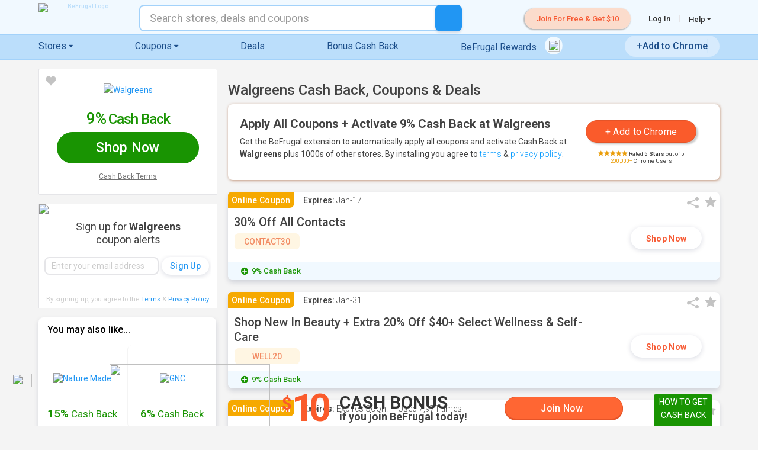

--- FILE ---
content_type: text/javascript
request_url: https://www.befrugal.com/lib/jquery-ui/dist/jquery-ui.min.js?v=HodlAeayxpCtIDRZBxdQj2hNpaubTk27Waef8KLOEpc
body_size: 33031
content:
/*! jQuery UI - v1.13.2 - 2023-01-17
* http://jqueryui.com
* Includes: widget.js, position.js, focusable.js, keycode.js, tabbable.js, unique-id.js, widgets/autocomplete.js, widgets/datepicker.js, widgets/menu.js
* Copyright jQuery Foundation and other contributors; Licensed MIT */

!function (e) { "use strict"; "function" == typeof define && define.amd ? define(["jquery"], e) : e(jQuery) }(function (G) { "use strict"; G.ui = G.ui || {}; G.ui.version = "1.13.2"; var a, i = 0, r = Array.prototype.hasOwnProperty, o = Array.prototype.slice; G.cleanData = (a = G.cleanData, function (e) { for (var t, i, s = 0; null != (i = e[s]); s++)(t = G._data(i, "events")) && t.remove && G(i).triggerHandler("remove"); a(e) }), G.widget = function (e, i, t) { var s, a, n, r = {}, o = e.split(".")[0], l = o + "-" + (e = e.split(".")[1]); return t || (t = i, i = G.Widget), Array.isArray(t) && (t = G.extend.apply(null, [{}].concat(t))), G.expr.pseudos[l.toLowerCase()] = function (e) { return !!G.data(e, l) }, G[o] = G[o] || {}, s = G[o][e], a = G[o][e] = function (e, t) { if (!this || !this._createWidget) return new a(e, t); arguments.length && this._createWidget(e, t) }, G.extend(a, s, { version: t.version, _proto: G.extend({}, t), _childConstructors: [] }), (n = new i).options = G.widget.extend({}, n.options), G.each(t, function (t, s) { function a() { return i.prototype[t].apply(this, arguments) } function n(e) { return i.prototype[t].apply(this, e) } r[t] = "function" == typeof s ? function () { var e, t = this._super, i = this._superApply; return this._super = a, this._superApply = n, e = s.apply(this, arguments), this._super = t, this._superApply = i, e } : s }), a.prototype = G.widget.extend(n, { widgetEventPrefix: s && n.widgetEventPrefix || e }, r, { constructor: a, namespace: o, widgetName: e, widgetFullName: l }), s ? (G.each(s._childConstructors, function (e, t) { var i = t.prototype; G.widget(i.namespace + "." + i.widgetName, a, t._proto) }), delete s._childConstructors) : i._childConstructors.push(a), G.widget.bridge(e, a), a }, G.widget.extend = function (e) { for (var t, i, s = o.call(arguments, 1), a = 0, n = s.length; a < n; a++)for (t in s[a]) i = s[a][t], r.call(s[a], t) && void 0 !== i && (G.isPlainObject(i) ? e[t] = G.isPlainObject(e[t]) ? G.widget.extend({}, e[t], i) : G.widget.extend({}, i) : e[t] = i); return e }, G.widget.bridge = function (n, t) { var r = t.prototype.widgetFullName || n; G.fn[n] = function (i) { var e = "string" == typeof i, s = o.call(arguments, 1), a = this; return e ? this.length || "instance" !== i ? this.each(function () { var e, t = G.data(this, r); return "instance" === i ? (a = t, !1) : t ? "function" != typeof t[i] || "_" === i.charAt(0) ? G.error("no such method '" + i + "' for " + n + " widget instance") : (e = t[i].apply(t, s)) !== t && void 0 !== e ? (a = e && e.jquery ? a.pushStack(e.get()) : e, !1) : void 0 : G.error("cannot call methods on " + n + " prior to initialization; attempted to call method '" + i + "'") }) : a = void 0 : (s.length && (i = G.widget.extend.apply(null, [i].concat(s))), this.each(function () { var e = G.data(this, r); e ? (e.option(i || {}), e._init && e._init()) : G.data(this, r, new t(i, this)) })), a } }, G.Widget = function () { }, G.Widget._childConstructors = [], G.Widget.prototype = { widgetName: "widget", widgetEventPrefix: "", defaultElement: "<div>", options: { classes: {}, disabled: !1, create: null }, _createWidget: function (e, t) { t = G(t || this.defaultElement || this)[0], this.element = G(t), this.uuid = i++, this.eventNamespace = "." + this.widgetName + this.uuid, this.bindings = G(), this.hoverable = G(), this.focusable = G(), this.classesElementLookup = {}, t !== this && (G.data(t, this.widgetFullName, this), this._on(!0, this.element, { remove: function (e) { e.target === t && this.destroy() } }), this.document = G(t.style ? t.ownerDocument : t.document || t), this.window = G(this.document[0].defaultView || this.document[0].parentWindow)), this.options = G.widget.extend({}, this.options, this._getCreateOptions(), e), this._create(), this.options.disabled && this._setOptionDisabled(this.options.disabled), this._trigger("create", null, this._getCreateEventData()), this._init() }, _getCreateOptions: function () { return {} }, _getCreateEventData: G.noop, _create: G.noop, _init: G.noop, destroy: function () { var i = this; this._destroy(), G.each(this.classesElementLookup, function (e, t) { i._removeClass(t, e) }), this.element.off(this.eventNamespace).removeData(this.widgetFullName), this.widget().off(this.eventNamespace).removeAttr("aria-disabled"), this.bindings.off(this.eventNamespace) }, _destroy: G.noop, widget: function () { return this.element }, option: function (e, t) { var i, s, a, n = e; if (0 === arguments.length) return G.widget.extend({}, this.options); if ("string" == typeof e) if (n = {}, e = (i = e.split(".")).shift(), i.length) { for (s = n[e] = G.widget.extend({}, this.options[e]), a = 0; a < i.length - 1; a++)s[i[a]] = s[i[a]] || {}, s = s[i[a]]; if (e = i.pop(), 1 === arguments.length) return void 0 === s[e] ? null : s[e]; s[e] = t } else { if (1 === arguments.length) return void 0 === this.options[e] ? null : this.options[e]; n[e] = t } return this._setOptions(n), this }, _setOptions: function (e) { for (var t in e) this._setOption(t, e[t]); return this }, _setOption: function (e, t) { return "classes" === e && this._setOptionClasses(t), this.options[e] = t, "disabled" === e && this._setOptionDisabled(t), this }, _setOptionClasses: function (e) { var t, i, s; for (t in e) s = this.classesElementLookup[t], e[t] !== this.options.classes[t] && s && s.length && (i = G(s.get()), this._removeClass(s, t), i.addClass(this._classes({ element: i, keys: t, classes: e, add: !0 }))) }, _setOptionDisabled: function (e) { this._toggleClass(this.widget(), this.widgetFullName + "-disabled", null, !!e), e && (this._removeClass(this.hoverable, null, "ui-state-hover"), this._removeClass(this.focusable, null, "ui-state-focus")) }, enable: function () { return this._setOptions({ disabled: !1 }) }, disable: function () { return this._setOptions({ disabled: !0 }) }, _classes: function (a) { var n = [], r = this; function e(e, t) { for (var i, s = 0; s < e.length; s++)i = r.classesElementLookup[e[s]] || G(), i = a.add ? (function () { var i = []; a.element.each(function (e, t) { G.map(r.classesElementLookup, function (e) { return e }).some(function (e) { return e.is(t) }) || i.push(t) }), r._on(G(i), { remove: "_untrackClassesElement" }) }(), G(G.uniqueSort(i.get().concat(a.element.get())))) : G(i.not(a.element).get()), r.classesElementLookup[e[s]] = i, n.push(e[s]), t && a.classes[e[s]] && n.push(a.classes[e[s]]) } return (a = G.extend({ element: this.element, classes: this.options.classes || {} }, a)).keys && e(a.keys.match(/\S+/g) || [], !0), a.extra && e(a.extra.match(/\S+/g) || []), n.join(" ") }, _untrackClassesElement: function (i) { var s = this; G.each(s.classesElementLookup, function (e, t) { -1 !== G.inArray(i.target, t) && (s.classesElementLookup[e] = G(t.not(i.target).get())) }), this._off(G(i.target)) }, _removeClass: function (e, t, i) { return this._toggleClass(e, t, i, !1) }, _addClass: function (e, t, i) { return this._toggleClass(e, t, i, !0) }, _toggleClass: function (e, t, i, s) { var a = "string" == typeof e || null === e, i = { extra: a ? t : i, keys: a ? e : t, element: a ? this.element : e, add: s = "boolean" == typeof s ? s : i }; return i.element.toggleClass(this._classes(i), s), this }, _on: function (a, n, e) { var r, o = this; "boolean" != typeof a && (e = n, n = a, a = !1), e ? (n = r = G(n), this.bindings = this.bindings.add(n)) : (e = n, n = this.element, r = this.widget()), G.each(e, function (e, t) { function i() { if (a || !0 !== o.options.disabled && !G(this).hasClass("ui-state-disabled")) return ("string" == typeof t ? o[t] : t).apply(o, arguments) } "string" != typeof t && (i.guid = t.guid = t.guid || i.guid || G.guid++); var s = e.match(/^([\w:-]*)\s*(.*)$/), e = s[1] + o.eventNamespace, s = s[2]; s ? r.on(e, s, i) : n.on(e, i) }) }, _off: function (e, t) { t = (t || "").split(" ").join(this.eventNamespace + " ") + this.eventNamespace, e.off(t), this.bindings = G(this.bindings.not(e).get()), this.focusable = G(this.focusable.not(e).get()), this.hoverable = G(this.hoverable.not(e).get()) }, _delay: function (e, t) { var i = this; return setTimeout(function () { return ("string" == typeof e ? i[e] : e).apply(i, arguments) }, t || 0) }, _hoverable: function (e) { this.hoverable = this.hoverable.add(e), this._on(e, { mouseenter: function (e) { this._addClass(G(e.currentTarget), null, "ui-state-hover") }, mouseleave: function (e) { this._removeClass(G(e.currentTarget), null, "ui-state-hover") } }) }, _focusable: function (e) { this.focusable = this.focusable.add(e), this._on(e, { focusin: function (e) { this._addClass(G(e.currentTarget), null, "ui-state-focus") }, focusout: function (e) { this._removeClass(G(e.currentTarget), null, "ui-state-focus") } }) }, _trigger: function (e, t, i) { var s, a, n = this.options[e]; if (i = i || {}, (t = G.Event(t)).type = (e === this.widgetEventPrefix ? e : this.widgetEventPrefix + e).toLowerCase(), t.target = this.element[0], a = t.originalEvent) for (s in a) s in t || (t[s] = a[s]); return this.element.trigger(t, i), !("function" == typeof n && !1 === n.apply(this.element[0], [t].concat(i)) || t.isDefaultPrevented()) } }, G.each({ show: "fadeIn", hide: "fadeOut" }, function (n, r) { G.Widget.prototype["_" + n] = function (t, e, i) { var s, a = (e = "string" == typeof e ? { effect: e } : e) ? !0 !== e && "number" != typeof e && e.effect || r : n; "number" == typeof (e = e || {}) ? e = { duration: e } : !0 === e && (e = {}), s = !G.isEmptyObject(e), e.complete = i, e.delay && t.delay(e.delay), s && G.effects && G.effects.effect[a] ? t[n](e) : a !== n && t[a] ? t[a](e.duration, e.easing, i) : t.queue(function (e) { G(this)[n](), i && i.call(t[0]), e() }) } }); var s, b, w, n, l, u, h, c, M; G.widget; function C(e, t, i) { return [parseFloat(e[0]) * (c.test(e[0]) ? t / 100 : 1), parseFloat(e[1]) * (c.test(e[1]) ? i / 100 : 1)] } function x(e, t) { return parseInt(G.css(e, t), 10) || 0 } function I(e) { return null != e && e === e.window } b = Math.max, w = Math.abs, n = /left|center|right/, l = /top|center|bottom/, u = /[\+\-]\d+(\.[\d]+)?%?/, h = /^\w+/, c = /%$/, M = G.fn.position, G.position = { scrollbarWidth: function () { if (void 0 !== s) return s; var e, t = G("<div style='display:block;position:absolute;width:200px;height:200px;overflow:hidden;'><div style='height:300px;width:auto;'></div></div>"), i = t.children()[0]; return G("body").append(t), e = i.offsetWidth, t.css("overflow", "scroll"), e === (i = i.offsetWidth) && (i = t[0].clientWidth), t.remove(), s = e - i }, getScrollInfo: function (e) { var t = e.isWindow || e.isDocument ? "" : e.element.css("overflow-x"), i = e.isWindow || e.isDocument ? "" : e.element.css("overflow-y"), t = "scroll" === t || "auto" === t && e.width < e.element[0].scrollWidth; return { width: "scroll" === i || "auto" === i && e.height < e.element[0].scrollHeight ? G.position.scrollbarWidth() : 0, height: t ? G.position.scrollbarWidth() : 0 } }, getWithinInfo: function (e) { var t = G(e || window), i = I(t[0]), s = !!t[0] && 9 === t[0].nodeType; return { element: t, isWindow: i, isDocument: s, offset: !i && !s ? G(e).offset() : { left: 0, top: 0 }, scrollLeft: t.scrollLeft(), scrollTop: t.scrollTop(), width: t.outerWidth(), height: t.outerHeight() } } }, G.fn.position = function (c) { if (!c || !c.of) return M.apply(this, arguments); var d, p, f, g, m, e, _ = "string" == typeof (c = G.extend({}, c)).of ? G(document).find(c.of) : G(c.of), v = G.position.getWithinInfo(c.within), y = G.position.getScrollInfo(v), k = (c.collision || "flip").split(" "), D = {}, t = 9 === (e = (t = _)[0]).nodeType ? { width: t.width(), height: t.height(), offset: { top: 0, left: 0 } } : I(e) ? { width: t.width(), height: t.height(), offset: { top: t.scrollTop(), left: t.scrollLeft() } } : e.preventDefault ? { width: 0, height: 0, offset: { top: e.pageY, left: e.pageX } } : { width: t.outerWidth(), height: t.outerHeight(), offset: t.offset() }; return _[0].preventDefault && (c.at = "left top"), p = t.width, f = t.height, m = G.extend({}, g = t.offset), G.each(["my", "at"], function () { var e, t, i = (c[this] || "").split(" "); (i = 1 === i.length ? n.test(i[0]) ? i.concat(["center"]) : l.test(i[0]) ? ["center"].concat(i) : ["center", "center"] : i)[0] = n.test(i[0]) ? i[0] : "center", i[1] = l.test(i[1]) ? i[1] : "center", e = u.exec(i[0]), t = u.exec(i[1]), D[this] = [e ? e[0] : 0, t ? t[0] : 0], c[this] = [h.exec(i[0])[0], h.exec(i[1])[0]] }), 1 === k.length && (k[1] = k[0]), "right" === c.at[0] ? m.left += p : "center" === c.at[0] && (m.left += p / 2), "bottom" === c.at[1] ? m.top += f : "center" === c.at[1] && (m.top += f / 2), d = C(D.at, p, f), m.left += d[0], m.top += d[1], this.each(function () { var i, e, r = G(this), o = r.outerWidth(), l = r.outerHeight(), t = x(this, "marginLeft"), s = x(this, "marginTop"), a = o + t + x(this, "marginRight") + y.width, n = l + s + x(this, "marginBottom") + y.height, u = G.extend({}, m), h = C(D.my, r.outerWidth(), r.outerHeight()); "right" === c.my[0] ? u.left -= o : "center" === c.my[0] && (u.left -= o / 2), "bottom" === c.my[1] ? u.top -= l : "center" === c.my[1] && (u.top -= l / 2), u.left += h[0], u.top += h[1], i = { marginLeft: t, marginTop: s }, G.each(["left", "top"], function (e, t) { G.ui.position[k[e]] && G.ui.position[k[e]][t](u, { targetWidth: p, targetHeight: f, elemWidth: o, elemHeight: l, collisionPosition: i, collisionWidth: a, collisionHeight: n, offset: [d[0] + h[0], d[1] + h[1]], my: c.my, at: c.at, within: v, elem: r }) }), c.using && (e = function (e) { var t = g.left - u.left, i = t + p - o, s = g.top - u.top, a = s + f - l, n = { target: { element: _, left: g.left, top: g.top, width: p, height: f }, element: { element: r, left: u.left, top: u.top, width: o, height: l }, horizontal: i < 0 ? "left" : 0 < t ? "right" : "center", vertical: a < 0 ? "top" : 0 < s ? "bottom" : "middle" }; p < o && w(t + i) < p && (n.horizontal = "center"), f < l && w(s + a) < f && (n.vertical = "middle"), b(w(t), w(i)) > b(w(s), w(a)) ? n.important = "horizontal" : n.important = "vertical", c.using.call(this, e, n) }), r.offset(G.extend(u, { using: e })) }) }, G.ui.position = { fit: { left: function (e, t) { var i = t.within, s = i.isWindow ? i.scrollLeft : i.offset.left, a = i.width, n = e.left - t.collisionPosition.marginLeft, r = s - n, o = n + t.collisionWidth - a - s; t.collisionWidth > a ? 0 < r && o <= 0 ? (i = e.left + r + t.collisionWidth - a - s, e.left += r - i) : e.left = !(0 < o && r <= 0) && o < r ? s + a - t.collisionWidth : s : 0 < r ? e.left += r : 0 < o ? e.left -= o : e.left = b(e.left - n, e.left) }, top: function (e, t) { var i = t.within, s = i.isWindow ? i.scrollTop : i.offset.top, a = t.within.height, n = e.top - t.collisionPosition.marginTop, r = s - n, o = n + t.collisionHeight - a - s; t.collisionHeight > a ? 0 < r && o <= 0 ? (i = e.top + r + t.collisionHeight - a - s, e.top += r - i) : e.top = !(0 < o && r <= 0) && o < r ? s + a - t.collisionHeight : s : 0 < r ? e.top += r : 0 < o ? e.top -= o : e.top = b(e.top - n, e.top) } }, flip: { left: function (e, t) { var i = t.within, s = i.offset.left + i.scrollLeft, a = i.width, n = i.isWindow ? i.scrollLeft : i.offset.left, r = e.left - t.collisionPosition.marginLeft, o = r - n, l = r + t.collisionWidth - a - n, u = "left" === t.my[0] ? -t.elemWidth : "right" === t.my[0] ? t.elemWidth : 0, i = "left" === t.at[0] ? t.targetWidth : "right" === t.at[0] ? -t.targetWidth : 0, r = -2 * t.offset[0]; o < 0 ? ((s = e.left + u + i + r + t.collisionWidth - a - s) < 0 || s < w(o)) && (e.left += u + i + r) : 0 < l && (0 < (n = e.left - t.collisionPosition.marginLeft + u + i + r - n) || w(n) < l) && (e.left += u + i + r) }, top: function (e, t) { var i = t.within, s = i.offset.top + i.scrollTop, a = i.height, n = i.isWindow ? i.scrollTop : i.offset.top, r = e.top - t.collisionPosition.marginTop, o = r - n, l = r + t.collisionHeight - a - n, u = "top" === t.my[1] ? -t.elemHeight : "bottom" === t.my[1] ? t.elemHeight : 0, i = "top" === t.at[1] ? t.targetHeight : "bottom" === t.at[1] ? -t.targetHeight : 0, r = -2 * t.offset[1]; o < 0 ? ((s = e.top + u + i + r + t.collisionHeight - a - s) < 0 || s < w(o)) && (e.top += u + i + r) : 0 < l && (0 < (n = e.top - t.collisionPosition.marginTop + u + i + r - n) || w(n) < l) && (e.top += u + i + r) } }, flipfit: { left: function () { G.ui.position.flip.left.apply(this, arguments), G.ui.position.fit.left.apply(this, arguments) }, top: function () { G.ui.position.flip.top.apply(this, arguments), G.ui.position.fit.top.apply(this, arguments) } } }; G.ui.position; G.ui.focusable = function (e, t) { var i, s, a, n, r = e.nodeName.toLowerCase(); return "area" === r ? (s = (i = e.parentNode).name, !(!e.href || !s || "map" !== i.nodeName.toLowerCase()) && (0 < (s = G("img[usemap='#" + s + "']")).length && s.is(":visible"))) : (/^(input|select|textarea|button|object)$/.test(r) ? (a = !e.disabled) && (n = G(e).closest("fieldset")[0]) && (a = !n.disabled) : a = "a" === r && e.href || t, a && G(e).is(":visible") && function (e) { var t = e.css("visibility"); for (; "inherit" === t;)e = e.parent(), t = e.css("visibility"); return "visible" === t }(G(e))) }, G.extend(G.expr.pseudos, { focusable: function (e) { return G.ui.focusable(e, null != G.attr(e, "tabindex")) } }); var e; G.ui.focusable, G.ui.keyCode = { BACKSPACE: 8, COMMA: 188, DELETE: 46, DOWN: 40, END: 35, ENTER: 13, ESCAPE: 27, HOME: 36, LEFT: 37, PAGE_DOWN: 34, PAGE_UP: 33, PERIOD: 190, RIGHT: 39, SPACE: 32, TAB: 9, UP: 38 }, G.extend(G.expr.pseudos, { tabbable: function (e) { var t = G.attr(e, "tabindex"), i = null != t; return (!i || 0 <= t) && G.ui.focusable(e, i) } }), G.fn.extend({ uniqueId: (e = 0, function () { return this.each(function () { this.id || (this.id = "ui-id-" + ++e) }) }), removeUniqueId: function () { return this.each(function () { /^ui-id-\d+$/.test(this.id) && G(this).removeAttr("id") }) } }), G.ui.safeActiveElement = function (t) { var i; try { i = t.activeElement } catch (e) { i = t.body } return i = !(i = i || t.body).nodeName ? t.body : i }, G.widget("ui.menu", { version: "1.13.2", defaultElement: "<ul>", delay: 300, options: { icons: { submenu: "ui-icon-caret-1-e" }, items: "> *", menus: "ul", position: { my: "left top", at: "right top" }, role: "menu", blur: null, focus: null, select: null }, _create: function () { this.activeMenu = this.element, this.mouseHandled = !1, this.lastMousePosition = { x: null, y: null }, this.element.uniqueId().attr({ role: this.options.role, tabIndex: 0 }), this._addClass("ui-menu", "ui-widget ui-widget-content"), this._on({ "mousedown .ui-menu-item": function (e) { e.preventDefault(), this._activateItem(e) }, "click .ui-menu-item": function (e) { var t = G(e.target), i = G(G.ui.safeActiveElement(this.document[0])); !this.mouseHandled && t.not(".ui-state-disabled").length && (this.select(e), e.isPropagationStopped() || (this.mouseHandled = !0), t.has(".ui-menu").length ? this.expand(e) : !this.element.is(":focus") && i.closest(".ui-menu").length && (this.element.trigger("focus", [!0]), this.active && 1 === this.active.parents(".ui-menu").length && clearTimeout(this.timer))) }, "mouseenter .ui-menu-item": "_activateItem", "mousemove .ui-menu-item": "_activateItem", mouseleave: "collapseAll", "mouseleave .ui-menu": "collapseAll", focus: function (e, t) { var i = this.active || this._menuItems().first(); t || this.focus(e, i) }, blur: function (e) { this._delay(function () { G.contains(this.element[0], G.ui.safeActiveElement(this.document[0])) || this.collapseAll(e) }) }, keydown: "_keydown" }), this.refresh(), this._on(this.document, { click: function (e) { this._closeOnDocumentClick(e) && this.collapseAll(e, !0), this.mouseHandled = !1 } }) }, _activateItem: function (e) { var t, i; this.previousFilter || e.clientX === this.lastMousePosition.x && e.clientY === this.lastMousePosition.y || (this.lastMousePosition = { x: e.clientX, y: e.clientY }, t = G(e.target).closest(".ui-menu-item"), i = G(e.currentTarget), t[0] === i[0] && (i.is(".ui-state-active") || (this._removeClass(i.siblings().children(".ui-state-active"), null, "ui-state-active"), this.focus(e, i)))) }, _destroy: function () { var e = this.element.find(".ui-menu-item").removeAttr("role aria-disabled").children(".ui-menu-item-wrapper").removeUniqueId().removeAttr("tabIndex role aria-haspopup"); this.element.removeAttr("aria-activedescendant").find(".ui-menu").addBack().removeAttr("role aria-labelledby aria-expanded aria-hidden aria-disabled tabIndex").removeUniqueId().show(), e.children().each(function () { var e = G(this); e.data("ui-menu-submenu-caret") && e.remove() }) }, _keydown: function (e) { var t, i, s, a = !0; switch (e.keyCode) { case G.ui.keyCode.PAGE_UP: this.previousPage(e); break; case G.ui.keyCode.PAGE_DOWN: this.nextPage(e); break; case G.ui.keyCode.HOME: this._move("first", "first", e); break; case G.ui.keyCode.END: this._move("last", "last", e); break; case G.ui.keyCode.UP: this.previous(e); break; case G.ui.keyCode.DOWN: this.next(e); break; case G.ui.keyCode.LEFT: this.collapse(e); break; case G.ui.keyCode.RIGHT: this.active && !this.active.is(".ui-state-disabled") && this.expand(e); break; case G.ui.keyCode.ENTER: case G.ui.keyCode.SPACE: this._activate(e); break; case G.ui.keyCode.ESCAPE: this.collapse(e); break; default: t = this.previousFilter || "", s = a = !1, i = 96 <= e.keyCode && e.keyCode <= 105 ? (e.keyCode - 96).toString() : String.fromCharCode(e.keyCode), clearTimeout(this.filterTimer), i === t ? s = !0 : i = t + i, t = this._filterMenuItems(i), (t = s && -1 !== t.index(this.active.next()) ? this.active.nextAll(".ui-menu-item") : t).length || (i = String.fromCharCode(e.keyCode), t = this._filterMenuItems(i)), t.length ? (this.focus(e, t), this.previousFilter = i, this.filterTimer = this._delay(function () { delete this.previousFilter }, 1e3)) : delete this.previousFilter }a && e.preventDefault() }, _activate: function (e) { this.active && !this.active.is(".ui-state-disabled") && (this.active.children("[aria-haspopup='true']").length ? this.expand(e) : this.select(e)) }, refresh: function () { var e, t, s = this, a = this.options.icons.submenu, i = this.element.find(this.options.menus); this._toggleClass("ui-menu-icons", null, !!this.element.find(".ui-icon").length), t = i.filter(":not(.ui-menu)").hide().attr({ role: this.options.role, "aria-hidden": "true", "aria-expanded": "false" }).each(function () { var e = G(this), t = e.prev(), i = G("<span>").data("ui-menu-submenu-caret", !0); s._addClass(i, "ui-menu-icon", "ui-icon " + a), t.attr("aria-haspopup", "true").prepend(i), e.attr("aria-labelledby", t.attr("id")) }), this._addClass(t, "ui-menu", "ui-widget ui-widget-content ui-front"), (e = i.add(this.element).find(this.options.items)).not(".ui-menu-item").each(function () { var e = G(this); s._isDivider(e) && s._addClass(e, "ui-menu-divider", "ui-widget-content") }), i = (t = e.not(".ui-menu-item, .ui-menu-divider")).children().not(".ui-menu").uniqueId().attr({ tabIndex: -1, role: this._itemRole() }), this._addClass(t, "ui-menu-item")._addClass(i, "ui-menu-item-wrapper"), e.filter(".ui-state-disabled").attr("aria-disabled", "true"), this.active && !G.contains(this.element[0], this.active[0]) && this.blur() }, _itemRole: function () { return { menu: "menuitem", listbox: "option" }[this.options.role] }, _setOption: function (e, t) { var i; "icons" === e && (i = this.element.find(".ui-menu-icon"), this._removeClass(i, null, this.options.icons.submenu)._addClass(i, null, t.submenu)), this._super(e, t) }, _setOptionDisabled: function (e) { this._super(e), this.element.attr("aria-disabled", String(e)), this._toggleClass(null, "ui-state-disabled", !!e) }, focus: function (e, t) { var i; this.blur(e, e && "focus" === e.type), this._scrollIntoView(t), this.active = t.first(), i = this.active.children(".ui-menu-item-wrapper"), this._addClass(i, null, "ui-state-active"), this.options.role && this.element.attr("aria-activedescendant", i.attr("id")), i = this.active.parent().closest(".ui-menu-item").children(".ui-menu-item-wrapper"), this._addClass(i, null, "ui-state-active"), e && "keydown" === e.type ? this._close() : this.timer = this._delay(function () { this._close() }, this.delay), (i = t.children(".ui-menu")).length && e && /^mouse/.test(e.type) && this._startOpening(i), this.activeMenu = t.parent(), this._trigger("focus", e, { item: t }) }, _scrollIntoView: function (e) { var t, i, s; this._hasScroll() && (i = parseFloat(G.css(this.activeMenu[0], "borderTopWidth")) || 0, s = parseFloat(G.css(this.activeMenu[0], "paddingTop")) || 0, t = e.offset().top - this.activeMenu.offset().top - i - s, i = this.activeMenu.scrollTop(), s = this.activeMenu.height(), e = e.outerHeight(), t < 0 ? this.activeMenu.scrollTop(i + t) : s < t + e && this.activeMenu.scrollTop(i + t - s + e)) }, blur: function (e, t) { t || clearTimeout(this.timer), this.active && (this._removeClass(this.active.children(".ui-menu-item-wrapper"), null, "ui-state-active"), this._trigger("blur", e, { item: this.active }), this.active = null) }, _startOpening: function (e) { clearTimeout(this.timer), "true" === e.attr("aria-hidden") && (this.timer = this._delay(function () { this._close(), this._open(e) }, this.delay)) }, _open: function (e) { var t = G.extend({ of: this.active }, this.options.position); clearTimeout(this.timer), this.element.find(".ui-menu").not(e.parents(".ui-menu")).hide().attr("aria-hidden", "true"), e.show().removeAttr("aria-hidden").attr("aria-expanded", "true").position(t) }, collapseAll: function (t, i) { clearTimeout(this.timer), this.timer = this._delay(function () { var e = i ? this.element : G(t && t.target).closest(this.element.find(".ui-menu")); e.length || (e = this.element), this._close(e), this.blur(t), this._removeClass(e.find(".ui-state-active"), null, "ui-state-active"), this.activeMenu = e }, i ? 0 : this.delay) }, _close: function (e) { (e = e || (this.active ? this.active.parent() : this.element)).find(".ui-menu").hide().attr("aria-hidden", "true").attr("aria-expanded", "false") }, _closeOnDocumentClick: function (e) { return !G(e.target).closest(".ui-menu").length }, _isDivider: function (e) { return !/[^\-\u2014\u2013\s]/.test(e.text()) }, collapse: function (e) { var t = this.active && this.active.parent().closest(".ui-menu-item", this.element); t && t.length && (this._close(), this.focus(e, t)) }, expand: function (e) { var t = this.active && this._menuItems(this.active.children(".ui-menu")).first(); t && t.length && (this._open(t.parent()), this._delay(function () { this.focus(e, t) })) }, next: function (e) { this._move("next", "first", e) }, previous: function (e) { this._move("prev", "last", e) }, isFirstItem: function () { return this.active && !this.active.prevAll(".ui-menu-item").length }, isLastItem: function () { return this.active && !this.active.nextAll(".ui-menu-item").length }, _menuItems: function (e) { return (e || this.element).find(this.options.items).filter(".ui-menu-item") }, _move: function (e, t, i) { var s; (s = this.active ? "first" === e || "last" === e ? this.active["first" === e ? "prevAll" : "nextAll"](".ui-menu-item").last() : this.active[e + "All"](".ui-menu-item").first() : s) && s.length && this.active || (s = this._menuItems(this.activeMenu)[t]()), this.focus(i, s) }, nextPage: function (e) { var t, i, s; this.active ? this.isLastItem() || (this._hasScroll() ? (i = this.active.offset().top, s = this.element.innerHeight(), 0 === G.fn.jquery.indexOf("3.2.") && (s += this.element[0].offsetHeight - this.element.outerHeight()), this.active.nextAll(".ui-menu-item").each(function () { return (t = G(this)).offset().top - i - s < 0 }), this.focus(e, t)) : this.focus(e, this._menuItems(this.activeMenu)[this.active ? "last" : "first"]())) : this.next(e) }, previousPage: function (e) { var t, i, s; this.active ? this.isFirstItem() || (this._hasScroll() ? (i = this.active.offset().top, s = this.element.innerHeight(), 0 === G.fn.jquery.indexOf("3.2.") && (s += this.element[0].offsetHeight - this.element.outerHeight()), this.active.prevAll(".ui-menu-item").each(function () { return 0 < (t = G(this)).offset().top - i + s }), this.focus(e, t)) : this.focus(e, this._menuItems(this.activeMenu).first())) : this.next(e) }, _hasScroll: function () { return this.element.outerHeight() < this.element.prop("scrollHeight") }, select: function (e) { this.active = this.active || G(e.target).closest(".ui-menu-item"); var t = { item: this.active }; this.active.has(".ui-menu").length || this.collapseAll(e, !0), this._trigger("select", e, t) }, _filterMenuItems: function (e) { var e = e.replace(/[\-\[\]{}()*+?.,\\\^$|#\s]/g, "\\$&"), t = new RegExp("^" + e, "i"); return this.activeMenu.find(this.options.items).filter(".ui-menu-item").filter(function () { return t.test(String.prototype.trim.call(G(this).children(".ui-menu-item-wrapper").text())) }) } }); G.widget("ui.autocomplete", { version: "1.13.2", defaultElement: "<input>", options: { appendTo: null, autoFocus: !1, delay: 300, minLength: 1, position: { my: "left top", at: "left bottom", collision: "none" }, source: null, change: null, close: null, focus: null, open: null, response: null, search: null, select: null }, requestIndex: 0, pending: 0, liveRegionTimer: null, _create: function () { var i, s, a, e = this.element[0].nodeName.toLowerCase(), t = "textarea" === e, e = "input" === e; this.isMultiLine = t || !e && this._isContentEditable(this.element), this.valueMethod = this.element[t || e ? "val" : "text"], this.isNewMenu = !0, this._addClass("ui-autocomplete-input"), this.element.attr("autocomplete", "off"), this._on(this.element, { keydown: function (e) { if (this.element.prop("readOnly")) s = a = i = !0; else { s = a = i = !1; var t = G.ui.keyCode; switch (e.keyCode) { case t.PAGE_UP: i = !0, this._move("previousPage", e); break; case t.PAGE_DOWN: i = !0, this._move("nextPage", e); break; case t.UP: i = !0, this._keyEvent("previous", e); break; case t.DOWN: i = !0, this._keyEvent("next", e); break; case t.ENTER: this.menu.active && (i = !0, e.preventDefault(), this.menu.select(e)); break; case t.TAB: this.menu.active && this.menu.select(e); break; case t.ESCAPE: this.menu.element.is(":visible") && (this.isMultiLine || this._value(this.term), this.close(e), e.preventDefault()); break; default: s = !0, this._searchTimeout(e) } } }, keypress: function (e) { if (i) return i = !1, void (this.isMultiLine && !this.menu.element.is(":visible") || e.preventDefault()); if (!s) { var t = G.ui.keyCode; switch (e.keyCode) { case t.PAGE_UP: this._move("previousPage", e); break; case t.PAGE_DOWN: this._move("nextPage", e); break; case t.UP: this._keyEvent("previous", e); break; case t.DOWN: this._keyEvent("next", e) } } }, input: function (e) { if (a) return a = !1, void e.preventDefault(); this._searchTimeout(e) }, focus: function () { this.selectedItem = null, this.previous = this._value() }, blur: function (e) { clearTimeout(this.searching), this.close(e), this._change(e) } }), this._initSource(), this.menu = G("<ul>").appendTo(this._appendTo()).menu({ role: null }).hide().attr({ unselectable: "on" }).menu("instance"), this._addClass(this.menu.element, "ui-autocomplete", "ui-front"), this._on(this.menu.element, { mousedown: function (e) { e.preventDefault() }, menufocus: function (e, t) { var i, s; if (this.isNewMenu && (this.isNewMenu = !1, e.originalEvent && /^mouse/.test(e.originalEvent.type))) return this.menu.blur(), void this.document.one("mousemove", function () { G(e.target).trigger(e.originalEvent) }); s = t.item.data("ui-autocomplete-item"), !1 !== this._trigger("focus", e, { item: s }) && e.originalEvent && /^key/.test(e.originalEvent.type) && this._value(s.value), (i = t.item.attr("aria-label") || s.value) && String.prototype.trim.call(i).length && (clearTimeout(this.liveRegionTimer), this.liveRegionTimer = this._delay(function () { this.liveRegion.html(G("<div>").text(i)) }, 100)) }, menuselect: function (e, t) { var i = t.item.data("ui-autocomplete-item"), s = this.previous; this.element[0] !== G.ui.safeActiveElement(this.document[0]) && (this.element.trigger("focus"), this.previous = s, this._delay(function () { this.previous = s, this.selectedItem = i })), !1 !== this._trigger("select", e, { item: i }) && this._value(i.value), this.term = this._value(), this.close(e), this.selectedItem = i } }), this.liveRegion = G("<div>", { role: "status", "aria-live": "assertive", "aria-relevant": "additions" }).appendTo(this.document[0].body), this._addClass(this.liveRegion, null, "ui-helper-hidden-accessible"), this._on(this.window, { beforeunload: function () { this.element.removeAttr("autocomplete") } }) }, _destroy: function () { clearTimeout(this.searching), this.element.removeAttr("autocomplete"), this.menu.element.remove(), this.liveRegion.remove() }, _setOption: function (e, t) { this._super(e, t), "source" === e && this._initSource(), "appendTo" === e && this.menu.element.appendTo(this._appendTo()), "disabled" === e && t && this.xhr && this.xhr.abort() }, _isEventTargetInWidget: function (e) { var t = this.menu.element[0]; return e.target === this.element[0] || e.target === t || G.contains(t, e.target) }, _closeOnClickOutside: function (e) { this._isEventTargetInWidget(e) || this.close() }, _appendTo: function () { var e = this.options.appendTo; return e = !(e = !(e = e && (e.jquery || e.nodeType ? G(e) : this.document.find(e).eq(0))) || !e[0] ? this.element.closest(".ui-front, dialog") : e).length ? this.document[0].body : e }, _initSource: function () { var i, s, a = this; Array.isArray(this.options.source) ? (i = this.options.source, this.source = function (e, t) { t(G.ui.autocomplete.filter(i, e.term)) }) : "string" == typeof this.options.source ? (s = this.options.source, this.source = function (e, t) { a.xhr && a.xhr.abort(), a.xhr = G.ajax({ url: s, data: e, dataType: "json", success: function (e) { t(e) }, error: function () { t([]) } }) }) : this.source = this.options.source }, _searchTimeout: function (s) { clearTimeout(this.searching), this.searching = this._delay(function () { var e = this.term === this._value(), t = this.menu.element.is(":visible"), i = s.altKey || s.ctrlKey || s.metaKey || s.shiftKey; e && (t || i) || (this.selectedItem = null, this.search(null, s)) }, this.options.delay) }, search: function (e, t) { return e = null != e ? e : this._value(), this.term = this._value(), e.length < this.options.minLength ? this.close(t) : !1 !== this._trigger("search", t) ? this._search(e) : void 0 }, _search: function (e) { this.pending++, this._addClass("ui-autocomplete-loading"), this.cancelSearch = !1, this.source({ term: e }, this._response()) }, _response: function () { var t = ++this.requestIndex; return function (e) { t === this.requestIndex && this.__response(e), this.pending--, this.pending || this._removeClass("ui-autocomplete-loading") }.bind(this) }, __response: function (e) { e = e && this._normalize(e), this._trigger("response", null, { content: e }), !this.options.disabled && e && e.length && !this.cancelSearch ? (this._suggest(e), this._trigger("open")) : this._close() }, close: function (e) { this.cancelSearch = !0, this._close(e) }, _close: function (e) { this._off(this.document, "mousedown"), this.menu.element.is(":visible") && (this.menu.element.hide(), this.menu.blur(), this.isNewMenu = !0, this._trigger("close", e)) }, _change: function (e) { this.previous !== this._value() && this._trigger("change", e, { item: this.selectedItem }) }, _normalize: function (e) { return e.length && e[0].label && e[0].value ? e : G.map(e, function (e) { return "string" == typeof e ? { label: e, value: e } : G.extend({}, e, { label: e.label || e.value, value: e.value || e.label }) }) }, _suggest: function (e) { var t = this.menu.element.empty(); this._renderMenu(t, e), this.isNewMenu = !0, this.menu.refresh(), t.show(), this._resizeMenu(), t.position(G.extend({ of: this.element }, this.options.position)), this.options.autoFocus && this.menu.next(), this._on(this.document, { mousedown: "_closeOnClickOutside" }) }, _resizeMenu: function () { var e = this.menu.element; e.outerWidth(Math.max(e.width("").outerWidth() + 1, this.element.outerWidth())) }, _renderMenu: function (i, e) { var s = this; G.each(e, function (e, t) { s._renderItemData(i, t) }) }, _renderItemData: function (e, t) { return this._renderItem(e, t).data("ui-autocomplete-item", t) }, _renderItem: function (e, t) { return G("<li>").append(G("<div>").text(t.label)).appendTo(e) }, _move: function (e, t) { if (this.menu.element.is(":visible")) return this.menu.isFirstItem() && /^previous/.test(e) || this.menu.isLastItem() && /^next/.test(e) ? (this.isMultiLine || this._value(this.term), void this.menu.blur()) : void this.menu[e](t); this.search(null, t) }, widget: function () { return this.menu.element }, _value: function () { return this.valueMethod.apply(this.element, arguments) }, _keyEvent: function (e, t) { this.isMultiLine && !this.menu.element.is(":visible") || (this._move(e, t), t.preventDefault()) }, _isContentEditable: function (e) { if (!e.length) return !1; var t = e.prop("contentEditable"); return "inherit" === t ? this._isContentEditable(e.parent()) : "true" === t } }), G.extend(G.ui.autocomplete, { escapeRegex: function (e) { return e.replace(/[\-\[\]{}()*+?.,\\\^$|#\s]/g, "\\$&") }, filter: function (e, t) { var i = new RegExp(G.ui.autocomplete.escapeRegex(t), "i"); return G.grep(e, function (e) { return i.test(e.label || e.value || e) }) } }), G.widget("ui.autocomplete", G.ui.autocomplete, { options: { messages: { noResults: "No search results.", results: function (e) { return e + (1 < e ? " results are" : " result is") + " available, use up and down arrow keys to navigate." } } }, __response: function (e) { var t; this._superApply(arguments), this.options.disabled || this.cancelSearch || (t = e && e.length ? this.options.messages.results(e.length) : this.options.messages.noResults, clearTimeout(this.liveRegionTimer), this.liveRegionTimer = this._delay(function () { this.liveRegion.html(G("<div>").text(t)) }, 100)) } }); var d; G.ui.autocomplete; function t() { this._curInst = null, this._keyEvent = !1, this._disabledInputs = [], this._datepickerShowing = !1, this._inDialog = !1, this._mainDivId = "ui-datepicker-div", this._inlineClass = "ui-datepicker-inline", this._appendClass = "ui-datepicker-append", this._triggerClass = "ui-datepicker-trigger", this._dialogClass = "ui-datepicker-dialog", this._disableClass = "ui-datepicker-disabled", this._unselectableClass = "ui-datepicker-unselectable", this._currentClass = "ui-datepicker-current-day", this._dayOverClass = "ui-datepicker-days-cell-over", this.regional = [], this.regional[""] = { closeText: "Done", prevText: "Prev", nextText: "Next", currentText: "Today", monthNames: ["January", "February", "March", "April", "May", "June", "July", "August", "September", "October", "November", "December"], monthNamesShort: ["Jan", "Feb", "Mar", "Apr", "May", "Jun", "Jul", "Aug", "Sep", "Oct", "Nov", "Dec"], dayNames: ["Sunday", "Monday", "Tuesday", "Wednesday", "Thursday", "Friday", "Saturday"], dayNamesShort: ["Sun", "Mon", "Tue", "Wed", "Thu", "Fri", "Sat"], dayNamesMin: ["Su", "Mo", "Tu", "We", "Th", "Fr", "Sa"], weekHeader: "Wk", dateFormat: "mm/dd/yy", firstDay: 0, isRTL: !1, showMonthAfterYear: !1, yearSuffix: "", selectMonthLabel: "Select month", selectYearLabel: "Select year" }, this._defaults = { showOn: "focus", showAnim: "fadeIn", showOptions: {}, defaultDate: null, appendText: "", buttonText: "...", buttonImage: "", buttonImageOnly: !1, hideIfNoPrevNext: !1, navigationAsDateFormat: !1, gotoCurrent: !1, changeMonth: !1, changeYear: !1, yearRange: "c-10:c+10", showOtherMonths: !1, selectOtherMonths: !1, showWeek: !1, calculateWeek: this.iso8601Week, shortYearCutoff: "+10", minDate: null, maxDate: null, duration: "fast", beforeShowDay: null, beforeShow: null, onSelect: null, onChangeMonthYear: null, onClose: null, onUpdateDatepicker: null, numberOfMonths: 1, showCurrentAtPos: 0, stepMonths: 1, stepBigMonths: 12, altField: "", altFormat: "", constrainInput: !0, showButtonPanel: !1, autoSize: !1, disabled: !1 }, G.extend(this._defaults, this.regional[""]), this.regional.en = G.extend(!0, {}, this.regional[""]), this.regional["en-US"] = G.extend(!0, {}, this.regional.en), this.dpDiv = p(G("<div id='" + this._mainDivId + "' class='ui-datepicker ui-widget ui-widget-content ui-helper-clearfix ui-corner-all'></div>")) } function p(e) { var t = "button, .ui-datepicker-prev, .ui-datepicker-next, .ui-datepicker-calendar td a"; return e.on("mouseout", t, function () { G(this).removeClass("ui-state-hover"), -1 !== this.className.indexOf("ui-datepicker-prev") && G(this).removeClass("ui-datepicker-prev-hover"), -1 !== this.className.indexOf("ui-datepicker-next") && G(this).removeClass("ui-datepicker-next-hover") }).on("mouseover", t, f) } function f() { G.datepicker._isDisabledDatepicker((d.inline ? d.dpDiv.parent() : d.input)[0]) || (G(this).parents(".ui-datepicker-calendar").find("a").removeClass("ui-state-hover"), G(this).addClass("ui-state-hover"), -1 !== this.className.indexOf("ui-datepicker-prev") && G(this).addClass("ui-datepicker-prev-hover"), -1 !== this.className.indexOf("ui-datepicker-next") && G(this).addClass("ui-datepicker-next-hover")) } function g(e, t) { for (var i in G.extend(e, t), t) null == t[i] && (e[i] = t[i]); return e } G.extend(G.ui, { datepicker: { version: "1.13.2" } }), G.extend(t.prototype, { markerClassName: "hasDatepicker", maxRows: 4, _widgetDatepicker: function () { return this.dpDiv }, setDefaults: function (e) { return g(this._defaults, e || {}), this }, _attachDatepicker: function (e, t) { var i, s = e.nodeName.toLowerCase(), a = "div" === s || "span" === s; e.id || (this.uuid += 1, e.id = "dp" + this.uuid), (i = this._newInst(G(e), a)).settings = G.extend({}, t || {}), "input" === s ? this._connectDatepicker(e, i) : a && this._inlineDatepicker(e, i) }, _newInst: function (e, t) { return { id: e[0].id.replace(/([^A-Za-z0-9_\-])/g, "\\\\$1"), input: e, selectedDay: 0, selectedMonth: 0, selectedYear: 0, drawMonth: 0, drawYear: 0, inline: t, dpDiv: t ? p(G("<div class='" + this._inlineClass + " ui-datepicker ui-widget ui-widget-content ui-helper-clearfix ui-corner-all'></div>")) : this.dpDiv } }, _connectDatepicker: function (e, t) { var i = G(e); t.append = G([]), t.trigger = G([]), i.hasClass(this.markerClassName) || (this._attachments(i, t), i.addClass(this.markerClassName).on("keydown", this._doKeyDown).on("keypress", this._doKeyPress).on("keyup", this._doKeyUp), this._autoSize(t), G.data(e, "datepicker", t), t.settings.disabled && this._disableDatepicker(e)) }, _attachments: function (e, t) { var i, s = this._get(t, "appendText"), a = this._get(t, "isRTL"); t.append && t.append.remove(), s && (t.append = G("<span>").addClass(this._appendClass).text(s), e[a ? "before" : "after"](t.append)), e.off("focus", this._showDatepicker), t.trigger && t.trigger.remove(), "focus" !== (i = this._get(t, "showOn")) && "both" !== i || e.on("focus", this._showDatepicker), "button" !== i && "both" !== i || (s = this._get(t, "buttonText"), i = this._get(t, "buttonImage"), this._get(t, "buttonImageOnly") ? t.trigger = G("<img>").addClass(this._triggerClass).attr({ src: i, alt: s, title: s }) : (t.trigger = G("<button type='button'>").addClass(this._triggerClass), i ? t.trigger.html(G("<img>").attr({ src: i, alt: s, title: s })) : t.trigger.text(s)), e[a ? "before" : "after"](t.trigger), t.trigger.on("click", function () { return G.datepicker._datepickerShowing && G.datepicker._lastInput === e[0] ? G.datepicker._hideDatepicker() : (G.datepicker._datepickerShowing && G.datepicker._lastInput !== e[0] && G.datepicker._hideDatepicker(), G.datepicker._showDatepicker(e[0])), !1 })) }, _autoSize: function (e) { var t, i, s, a, n, r; this._get(e, "autoSize") && !e.inline && (n = new Date(2009, 11, 20), (r = this._get(e, "dateFormat")).match(/[DM]/) && (t = function (e) { for (a = s = i = 0; a < e.length; a++)e[a].length > i && (i = e[a].length, s = a); return s }, n.setMonth(t(this._get(e, r.match(/MM/) ? "monthNames" : "monthNamesShort"))), n.setDate(t(this._get(e, r.match(/DD/) ? "dayNames" : "dayNamesShort")) + 20 - n.getDay())), e.input.attr("size", this._formatDate(e, n).length)) }, _inlineDatepicker: function (e, t) { var i = G(e); i.hasClass(this.markerClassName) || (i.addClass(this.markerClassName).append(t.dpDiv), G.data(e, "datepicker", t), this._setDate(t, this._getDefaultDate(t), !0), this._updateDatepicker(t), this._updateAlternate(t), t.settings.disabled && this._disableDatepicker(e), t.dpDiv.css("display", "block")) }, _dialogDatepicker: function (e, t, i, s, a) { var n, r = this._dialogInst; return r || (this.uuid += 1, n = "dp" + this.uuid, this._dialogInput = G("<input type='text' id='" + n + "' style='position: absolute; top: -100px; width: 0px;'/>"), this._dialogInput.on("keydown", this._doKeyDown), G("body").append(this._dialogInput), (r = this._dialogInst = this._newInst(this._dialogInput, !1)).settings = {}, G.data(this._dialogInput[0], "datepicker", r)), g(r.settings, s || {}), t = t && t.constructor === Date ? this._formatDate(r, t) : t, this._dialogInput.val(t), this._pos = a ? a.length ? a : [a.pageX, a.pageY] : null, this._pos || (n = document.documentElement.clientWidth, s = document.documentElement.clientHeight, t = document.documentElement.scrollLeft || document.body.scrollLeft, a = document.documentElement.scrollTop || document.body.scrollTop, this._pos = [n / 2 - 100 + t, s / 2 - 150 + a]), this._dialogInput.css("left", this._pos[0] + 20 + "px").css("top", this._pos[1] + "px"), r.settings.onSelect = i, this._inDialog = !0, this.dpDiv.addClass(this._dialogClass), this._showDatepicker(this._dialogInput[0]), G.blockUI && G.blockUI(this.dpDiv), G.data(this._dialogInput[0], "datepicker", r), this }, _destroyDatepicker: function (e) { var t, i = G(e), s = G.data(e, "datepicker"); i.hasClass(this.markerClassName) && (t = e.nodeName.toLowerCase(), G.removeData(e, "datepicker"), "input" === t ? (s.append.remove(), s.trigger.remove(), i.removeClass(this.markerClassName).off("focus", this._showDatepicker).off("keydown", this._doKeyDown).off("keypress", this._doKeyPress).off("keyup", this._doKeyUp)) : "div" !== t && "span" !== t || i.removeClass(this.markerClassName).empty(), d === s && (d = null, this._curInst = null)) }, _enableDatepicker: function (t) { var e, i = G(t), s = G.data(t, "datepicker"); i.hasClass(this.markerClassName) && ("input" === (e = t.nodeName.toLowerCase()) ? (t.disabled = !1, s.trigger.filter("button").each(function () { this.disabled = !1 }).end().filter("img").css({ opacity: "1.0", cursor: "" })) : "div" !== e && "span" !== e || ((i = i.children("." + this._inlineClass)).children().removeClass("ui-state-disabled"), i.find("select.ui-datepicker-month, select.ui-datepicker-year").prop("disabled", !1)), this._disabledInputs = G.map(this._disabledInputs, function (e) { return e === t ? null : e })) }, _disableDatepicker: function (t) { var e, i = G(t), s = G.data(t, "datepicker"); i.hasClass(this.markerClassName) && ("input" === (e = t.nodeName.toLowerCase()) ? (t.disabled = !0, s.trigger.filter("button").each(function () { this.disabled = !0 }).end().filter("img").css({ opacity: "0.5", cursor: "default" })) : "div" !== e && "span" !== e || ((i = i.children("." + this._inlineClass)).children().addClass("ui-state-disabled"), i.find("select.ui-datepicker-month, select.ui-datepicker-year").prop("disabled", !0)), this._disabledInputs = G.map(this._disabledInputs, function (e) { return e === t ? null : e }), this._disabledInputs[this._disabledInputs.length] = t) }, _isDisabledDatepicker: function (e) { if (!e) return !1; for (var t = 0; t < this._disabledInputs.length; t++)if (this._disabledInputs[t] === e) return !0; return !1 }, _getInst: function (e) { try { return G.data(e, "datepicker") } catch (e) { throw "Missing instance data for this datepicker" } }, _optionDatepicker: function (e, t, i) { var s, a, n = this._getInst(e); if (2 === arguments.length && "string" == typeof t) return "defaults" === t ? G.extend({}, G.datepicker._defaults) : n ? "all" === t ? G.extend({}, n.settings) : this._get(n, t) : null; s = t || {}, "string" == typeof t && ((s = {})[t] = i), n && (this._curInst === n && this._hideDatepicker(), a = this._getDateDatepicker(e, !0), t = this._getMinMaxDate(n, "min"), i = this._getMinMaxDate(n, "max"), g(n.settings, s), null !== t && void 0 !== s.dateFormat && void 0 === s.minDate && (n.settings.minDate = this._formatDate(n, t)), null !== i && void 0 !== s.dateFormat && void 0 === s.maxDate && (n.settings.maxDate = this._formatDate(n, i)), "disabled" in s && (s.disabled ? this._disableDatepicker(e) : this._enableDatepicker(e)), this._attachments(G(e), n), this._autoSize(n), this._setDate(n, a), this._updateAlternate(n), this._updateDatepicker(n)) }, _changeDatepicker: function (e, t, i) { this._optionDatepicker(e, t, i) }, _refreshDatepicker: function (e) { e = this._getInst(e); e && this._updateDatepicker(e) }, _setDateDatepicker: function (e, t) { e = this._getInst(e); e && (this._setDate(e, t), this._updateDatepicker(e), this._updateAlternate(e)) }, _getDateDatepicker: function (e, t) { e = this._getInst(e); return e && !e.inline && this._setDateFromField(e, t), e ? this._getDate(e) : null }, _doKeyDown: function (e) { var t, i, s = G.datepicker._getInst(e.target), a = !0, n = s.dpDiv.is(".ui-datepicker-rtl"); if (s._keyEvent = !0, G.datepicker._datepickerShowing) switch (e.keyCode) { case 9: G.datepicker._hideDatepicker(), a = !1; break; case 13: return (i = G("td." + G.datepicker._dayOverClass + ":not(." + G.datepicker._currentClass + ")", s.dpDiv))[0] && G.datepicker._selectDay(e.target, s.selectedMonth, s.selectedYear, i[0]), (t = G.datepicker._get(s, "onSelect")) ? (i = G.datepicker._formatDate(s), t.apply(s.input ? s.input[0] : null, [i, s])) : G.datepicker._hideDatepicker(), !1; case 27: G.datepicker._hideDatepicker(); break; case 33: G.datepicker._adjustDate(e.target, e.ctrlKey ? -G.datepicker._get(s, "stepBigMonths") : -G.datepicker._get(s, "stepMonths"), "M"); break; case 34: G.datepicker._adjustDate(e.target, e.ctrlKey ? +G.datepicker._get(s, "stepBigMonths") : +G.datepicker._get(s, "stepMonths"), "M"); break; case 35: (e.ctrlKey || e.metaKey) && G.datepicker._clearDate(e.target), a = e.ctrlKey || e.metaKey; break; case 36: (e.ctrlKey || e.metaKey) && G.datepicker._gotoToday(e.target), a = e.ctrlKey || e.metaKey; break; case 37: (e.ctrlKey || e.metaKey) && G.datepicker._adjustDate(e.target, n ? 1 : -1, "D"), a = e.ctrlKey || e.metaKey, e.originalEvent.altKey && G.datepicker._adjustDate(e.target, e.ctrlKey ? -G.datepicker._get(s, "stepBigMonths") : -G.datepicker._get(s, "stepMonths"), "M"); break; case 38: (e.ctrlKey || e.metaKey) && G.datepicker._adjustDate(e.target, -7, "D"), a = e.ctrlKey || e.metaKey; break; case 39: (e.ctrlKey || e.metaKey) && G.datepicker._adjustDate(e.target, n ? -1 : 1, "D"), a = e.ctrlKey || e.metaKey, e.originalEvent.altKey && G.datepicker._adjustDate(e.target, e.ctrlKey ? +G.datepicker._get(s, "stepBigMonths") : +G.datepicker._get(s, "stepMonths"), "M"); break; case 40: (e.ctrlKey || e.metaKey) && G.datepicker._adjustDate(e.target, 7, "D"), a = e.ctrlKey || e.metaKey; break; default: a = !1 } else 36 === e.keyCode && e.ctrlKey ? G.datepicker._showDatepicker(this) : a = !1; a && (e.preventDefault(), e.stopPropagation()) }, _doKeyPress: function (e) { var t, i = G.datepicker._getInst(e.target); if (G.datepicker._get(i, "constrainInput")) return t = G.datepicker._possibleChars(G.datepicker._get(i, "dateFormat")), i = String.fromCharCode(null == e.charCode ? e.keyCode : e.charCode), e.ctrlKey || e.metaKey || i < " " || !t || -1 < t.indexOf(i) }, _doKeyUp: function (e) { e = G.datepicker._getInst(e.target); if (e.input.val() !== e.lastVal) try { G.datepicker.parseDate(G.datepicker._get(e, "dateFormat"), e.input ? e.input.val() : null, G.datepicker._getFormatConfig(e)) && (G.datepicker._setDateFromField(e), G.datepicker._updateAlternate(e), G.datepicker._updateDatepicker(e)) } catch (e) { } return !0 }, _showDatepicker: function (e) { var t, i, s, a; "input" !== (e = e.target || e).nodeName.toLowerCase() && (e = G("input", e.parentNode)[0]), G.datepicker._isDisabledDatepicker(e) || G.datepicker._lastInput === e || (a = G.datepicker._getInst(e), G.datepicker._curInst && G.datepicker._curInst !== a && (G.datepicker._curInst.dpDiv.stop(!0, !0), a && G.datepicker._datepickerShowing && G.datepicker._hideDatepicker(G.datepicker._curInst.input[0])), !1 !== (i = (s = G.datepicker._get(a, "beforeShow")) ? s.apply(e, [e, a]) : {}) && (g(a.settings, i), a.lastVal = null, G.datepicker._lastInput = e, G.datepicker._setDateFromField(a), G.datepicker._inDialog && (e.value = ""), G.datepicker._pos || (G.datepicker._pos = G.datepicker._findPos(e), G.datepicker._pos[1] += e.offsetHeight), t = !1, G(e).parents().each(function () { return !(t |= "fixed" === G(this).css("position")) }), s = { left: G.datepicker._pos[0], top: G.datepicker._pos[1] }, G.datepicker._pos = null, a.dpDiv.empty(), a.dpDiv.css({ position: "absolute", display: "block", top: "-1000px" }), G.datepicker._updateDatepicker(a), s = G.datepicker._checkOffset(a, s, t), a.dpDiv.css({ position: G.datepicker._inDialog && G.blockUI ? "static" : t ? "fixed" : "absolute", display: "none", left: s.left + "px", top: s.top + "px" }), a.inline || (i = G.datepicker._get(a, "showAnim"), s = G.datepicker._get(a, "duration"), a.dpDiv.css("z-index", function (e) { for (var t, i; e.length && e[0] !== document;) { if (("absolute" === (t = e.css("position")) || "relative" === t || "fixed" === t) && (i = parseInt(e.css("zIndex"), 10), !isNaN(i) && 0 !== i)) return i; e = e.parent() } return 0 }(G(e)) + 1), G.datepicker._datepickerShowing = !0, G.effects && G.effects.effect[i] ? a.dpDiv.show(i, G.datepicker._get(a, "showOptions"), s) : a.dpDiv[i || "show"](i ? s : null), G.datepicker._shouldFocusInput(a) && a.input.trigger("focus"), G.datepicker._curInst = a))) }, _updateDatepicker: function (e) { this.maxRows = 4, (d = e).dpDiv.empty().append(this._generateHTML(e)), this._attachHandlers(e); var t, i = this._getNumberOfMonths(e), s = i[1], a = e.dpDiv.find("." + this._dayOverClass + " a"), n = G.datepicker._get(e, "onUpdateDatepicker"); 0 < a.length && f.apply(a.get(0)), e.dpDiv.removeClass("ui-datepicker-multi-2 ui-datepicker-multi-3 ui-datepicker-multi-4").width(""), 1 < s && e.dpDiv.addClass("ui-datepicker-multi-" + s).css("width", 17 * s + "em"), e.dpDiv[(1 !== i[0] || 1 !== i[1] ? "add" : "remove") + "Class"]("ui-datepicker-multi"), e.dpDiv[(this._get(e, "isRTL") ? "add" : "remove") + "Class"]("ui-datepicker-rtl"), e === G.datepicker._curInst && G.datepicker._datepickerShowing && G.datepicker._shouldFocusInput(e) && e.input.trigger("focus"), e.yearshtml && (t = e.yearshtml, setTimeout(function () { t === e.yearshtml && e.yearshtml && e.dpDiv.find("select.ui-datepicker-year").first().replaceWith(e.yearshtml), t = e.yearshtml = null }, 0)), n && n.apply(e.input ? e.input[0] : null, [e]) }, _shouldFocusInput: function (e) { return e.input && e.input.is(":visible") && !e.input.is(":disabled") && !e.input.is(":focus") }, _checkOffset: function (e, t, i) { var s = e.dpDiv.outerWidth(), a = e.dpDiv.outerHeight(), n = e.input ? e.input.outerWidth() : 0, r = e.input ? e.input.outerHeight() : 0, o = document.documentElement.clientWidth + (i ? 0 : G(document).scrollLeft()), l = document.documentElement.clientHeight + (i ? 0 : G(document).scrollTop()); return t.left -= this._get(e, "isRTL") ? s - n : 0, t.left -= i && t.left === e.input.offset().left ? G(document).scrollLeft() : 0, t.top -= i && t.top === e.input.offset().top + r ? G(document).scrollTop() : 0, t.left -= Math.min(t.left, t.left + s > o && s < o ? Math.abs(t.left + s - o) : 0), t.top -= Math.min(t.top, t.top + a > l && a < l ? Math.abs(a + r) : 0), t }, _findPos: function (e) { for (var t = this._getInst(e), i = this._get(t, "isRTL"); e && ("hidden" === e.type || 1 !== e.nodeType || G.expr.pseudos.hidden(e));)e = e[i ? "previousSibling" : "nextSibling"]; return [(t = G(e).offset()).left, t.top] }, _hideDatepicker: function (e) { var t, i, s = this._curInst; !s || e && s !== G.data(e, "datepicker") || this._datepickerShowing && (t = this._get(s, "showAnim"), i = this._get(s, "duration"), e = function () { G.datepicker._tidyDialog(s) }, G.effects && (G.effects.effect[t] || G.effects[t]) ? s.dpDiv.hide(t, G.datepicker._get(s, "showOptions"), i, e) : s.dpDiv["slideDown" === t ? "slideUp" : "fadeIn" === t ? "fadeOut" : "hide"](t ? i : null, e), t || e(), this._datepickerShowing = !1, (e = this._get(s, "onClose")) && e.apply(s.input ? s.input[0] : null, [s.input ? s.input.val() : "", s]), this._lastInput = null, this._inDialog && (this._dialogInput.css({ position: "absolute", left: "0", top: "-100px" }), G.blockUI && (G.unblockUI(), G("body").append(this.dpDiv))), this._inDialog = !1) }, _tidyDialog: function (e) { e.dpDiv.removeClass(this._dialogClass).off(".ui-datepicker-calendar") }, _checkExternalClick: function (e) { var t; G.datepicker._curInst && (t = G(e.target), e = G.datepicker._getInst(t[0]), (t[0].id === G.datepicker._mainDivId || 0 !== t.parents("#" + G.datepicker._mainDivId).length || t.hasClass(G.datepicker.markerClassName) || t.closest("." + G.datepicker._triggerClass).length || !G.datepicker._datepickerShowing || G.datepicker._inDialog && G.blockUI) && (!t.hasClass(G.datepicker.markerClassName) || G.datepicker._curInst === e) || G.datepicker._hideDatepicker()) }, _adjustDate: function (e, t, i) { var s = G(e), e = this._getInst(s[0]); this._isDisabledDatepicker(s[0]) || (this._adjustInstDate(e, t, i), this._updateDatepicker(e)) }, _gotoToday: function (e) { var t = G(e), i = this._getInst(t[0]); this._get(i, "gotoCurrent") && i.currentDay ? (i.selectedDay = i.currentDay, i.drawMonth = i.selectedMonth = i.currentMonth, i.drawYear = i.selectedYear = i.currentYear) : (e = new Date, i.selectedDay = e.getDate(), i.drawMonth = i.selectedMonth = e.getMonth(), i.drawYear = i.selectedYear = e.getFullYear()), this._notifyChange(i), this._adjustDate(t) }, _selectMonthYear: function (e, t, i) { var s = G(e), e = this._getInst(s[0]); e["selected" + ("M" === i ? "Month" : "Year")] = e["draw" + ("M" === i ? "Month" : "Year")] = parseInt(t.options[t.selectedIndex].value, 10), this._notifyChange(e), this._adjustDate(s) }, _selectDay: function (e, t, i, s) { var a = G(e); G(s).hasClass(this._unselectableClass) || this._isDisabledDatepicker(a[0]) || ((a = this._getInst(a[0])).selectedDay = a.currentDay = parseInt(G("a", s).attr("data-date")), a.selectedMonth = a.currentMonth = t, a.selectedYear = a.currentYear = i, this._selectDate(e, this._formatDate(a, a.currentDay, a.currentMonth, a.currentYear))) }, _clearDate: function (e) { e = G(e); this._selectDate(e, "") }, _selectDate: function (e, t) { var i = G(e), e = this._getInst(i[0]); t = null != t ? t : this._formatDate(e), e.input && e.input.val(t), this._updateAlternate(e), (i = this._get(e, "onSelect")) ? i.apply(e.input ? e.input[0] : null, [t, e]) : e.input && e.input.trigger("change"), e.inline ? this._updateDatepicker(e) : (this._hideDatepicker(), this._lastInput = e.input[0], "object" != typeof e.input[0] && e.input.trigger("focus"), this._lastInput = null) }, _updateAlternate: function (e) { var t, i, s = this._get(e, "altField"); s && (t = this._get(e, "altFormat") || this._get(e, "dateFormat"), i = this._getDate(e), e = this.formatDate(t, i, this._getFormatConfig(e)), G(document).find(s).val(e)) }, noWeekends: function (e) { e = e.getDay(); return [0 < e && e < 6, ""] }, iso8601Week: function (e) { var t = new Date(e.getTime()); return t.setDate(t.getDate() + 4 - (t.getDay() || 7)), e = t.getTime(), t.setMonth(0), t.setDate(1), Math.floor(Math.round((e - t) / 864e5) / 7) + 1 }, parseDate: function (t, a, e) { if (null == t || null == a) throw "Invalid arguments"; if ("" === (a = "object" == typeof a ? a.toString() : a + "")) return null; for (var i, s, n, r = 0, o = (e ? e.shortYearCutoff : null) || this._defaults.shortYearCutoff, o = "string" != typeof o ? o : (new Date).getFullYear() % 100 + parseInt(o, 10), l = (e ? e.dayNamesShort : null) || this._defaults.dayNamesShort, u = (e ? e.dayNames : null) || this._defaults.dayNames, h = (e ? e.monthNamesShort : null) || this._defaults.monthNamesShort, c = (e ? e.monthNames : null) || this._defaults.monthNames, d = -1, p = -1, f = -1, g = -1, m = !1, _ = function (e) { e = D + 1 < t.length && t.charAt(D + 1) === e; return e && D++, e }, v = function (e) { var t = _(e), t = "@" === e ? 14 : "!" === e ? 20 : "y" === e && t ? 4 : "o" === e ? 3 : 2, t = new RegExp("^\\d{" + ("y" === e ? t : 1) + "," + t + "}"), t = a.substring(r).match(t); if (!t) throw "Missing number at position " + r; return r += t[0].length, parseInt(t[0], 10) }, y = function (e, t, i) { var s = -1, t = G.map(_(e) ? i : t, function (e, t) { return [[t, e]] }).sort(function (e, t) { return -(e[1].length - t[1].length) }); if (G.each(t, function (e, t) { var i = t[1]; if (a.substr(r, i.length).toLowerCase() === i.toLowerCase()) return s = t[0], r += i.length, !1 }), -1 !== s) return s + 1; throw "Unknown name at position " + r }, k = function () { if (a.charAt(r) !== t.charAt(D)) throw "Unexpected literal at position " + r; r++ }, D = 0; D < t.length; D++)if (m) "'" !== t.charAt(D) || _("'") ? k() : m = !1; else switch (t.charAt(D)) { case "d": f = v("d"); break; case "D": y("D", l, u); break; case "o": g = v("o"); break; case "m": p = v("m"); break; case "M": p = y("M", h, c); break; case "y": d = v("y"); break; case "@": d = (n = new Date(v("@"))).getFullYear(), p = n.getMonth() + 1, f = n.getDate(); break; case "!": d = (n = new Date((v("!") - this._ticksTo1970) / 1e4)).getFullYear(), p = n.getMonth() + 1, f = n.getDate(); break; case "'": _("'") ? k() : m = !0; break; default: k() }if (r < a.length && (s = a.substr(r), !/^\s+/.test(s))) throw "Extra/unparsed characters found in date: " + s; if (-1 === d ? d = (new Date).getFullYear() : d < 100 && (d += (new Date).getFullYear() - (new Date).getFullYear() % 100 + (d <= o ? 0 : -100)), -1 < g) for (p = 1, f = g; ;) { if (f <= (i = this._getDaysInMonth(d, p - 1))) break; p++, f -= i } if ((n = this._daylightSavingAdjust(new Date(d, p - 1, f))).getFullYear() !== d || n.getMonth() + 1 !== p || n.getDate() !== f) throw "Invalid date"; return n }, ATOM: "yy-mm-dd", COOKIE: "D, dd M yy", ISO_8601: "yy-mm-dd", RFC_822: "D, d M y", RFC_850: "DD, dd-M-y", RFC_1036: "D, d M y", RFC_1123: "D, d M yy", RFC_2822: "D, d M yy", RSS: "D, d M y", TICKS: "!", TIMESTAMP: "@", W3C: "yy-mm-dd", _ticksTo1970: 24 * (718685 + Math.floor(492.5) - Math.floor(19.7) + Math.floor(4.925)) * 60 * 60 * 1e7, formatDate: function (t, e, i) { if (!e) return ""; function s(e, t, i) { var s = "" + t; if (h(e)) for (; s.length < i;)s = "0" + s; return s } function a(e, t, i, s) { return (h(e) ? s : i)[t] } var n, r = (i ? i.dayNamesShort : null) || this._defaults.dayNamesShort, o = (i ? i.dayNames : null) || this._defaults.dayNames, l = (i ? i.monthNamesShort : null) || this._defaults.monthNamesShort, u = (i ? i.monthNames : null) || this._defaults.monthNames, h = function (e) { e = n + 1 < t.length && t.charAt(n + 1) === e; return e && n++, e }, c = "", d = !1; if (e) for (n = 0; n < t.length; n++)if (d) "'" !== t.charAt(n) || h("'") ? c += t.charAt(n) : d = !1; else switch (t.charAt(n)) { case "d": c += s("d", e.getDate(), 2); break; case "D": c += a("D", e.getDay(), r, o); break; case "o": c += s("o", Math.round((new Date(e.getFullYear(), e.getMonth(), e.getDate()).getTime() - new Date(e.getFullYear(), 0, 0).getTime()) / 864e5), 3); break; case "m": c += s("m", e.getMonth() + 1, 2); break; case "M": c += a("M", e.getMonth(), l, u); break; case "y": c += h("y") ? e.getFullYear() : (e.getFullYear() % 100 < 10 ? "0" : "") + e.getFullYear() % 100; break; case "@": c += e.getTime(); break; case "!": c += 1e4 * e.getTime() + this._ticksTo1970; break; case "'": h("'") ? c += "'" : d = !0; break; default: c += t.charAt(n) }return c }, _possibleChars: function (t) { for (var e = "", i = !1, s = function (e) { e = a + 1 < t.length && t.charAt(a + 1) === e; return e && a++, e }, a = 0; a < t.length; a++)if (i) "'" !== t.charAt(a) || s("'") ? e += t.charAt(a) : i = !1; else switch (t.charAt(a)) { case "d": case "m": case "y": case "@": e += "0123456789"; break; case "D": case "M": return null; case "'": s("'") ? e += "'" : i = !0; break; default: e += t.charAt(a) }return e }, _get: function (e, t) { return (void 0 !== e.settings[t] ? e.settings : this._defaults)[t] }, _setDateFromField: function (e, t) { if (e.input.val() !== e.lastVal) { var i = this._get(e, "dateFormat"), s = e.lastVal = e.input ? e.input.val() : null, a = this._getDefaultDate(e), n = a, r = this._getFormatConfig(e); try { n = this.parseDate(i, s, r) || a } catch (e) { s = t ? "" : s } e.selectedDay = n.getDate(), e.drawMonth = e.selectedMonth = n.getMonth(), e.drawYear = e.selectedYear = n.getFullYear(), e.currentDay = s ? n.getDate() : 0, e.currentMonth = s ? n.getMonth() : 0, e.currentYear = s ? n.getFullYear() : 0, this._adjustInstDate(e) } }, _getDefaultDate: function (e) { return this._restrictMinMax(e, this._determineDate(e, this._get(e, "defaultDate"), new Date)) }, _determineDate: function (o, e, t) { var i, s, e = null == e || "" === e ? t : "string" == typeof e ? function (e) { try { return G.datepicker.parseDate(G.datepicker._get(o, "dateFormat"), e, G.datepicker._getFormatConfig(o)) } catch (e) { } for (var t = (e.toLowerCase().match(/^c/) ? G.datepicker._getDate(o) : null) || new Date, i = t.getFullYear(), s = t.getMonth(), a = t.getDate(), n = /([+\-]?[0-9]+)\s*(d|D|w|W|m|M|y|Y)?/g, r = n.exec(e); r;) { switch (r[2] || "d") { case "d": case "D": a += parseInt(r[1], 10); break; case "w": case "W": a += 7 * parseInt(r[1], 10); break; case "m": case "M": s += parseInt(r[1], 10), a = Math.min(a, G.datepicker._getDaysInMonth(i, s)); break; case "y": case "Y": i += parseInt(r[1], 10), a = Math.min(a, G.datepicker._getDaysInMonth(i, s)) }r = n.exec(e) } return new Date(i, s, a) }(e) : "number" == typeof e ? isNaN(e) ? t : (i = e, (s = new Date).setDate(s.getDate() + i), s) : new Date(e.getTime()); return (e = e && "Invalid Date" === e.toString() ? t : e) && (e.setHours(0), e.setMinutes(0), e.setSeconds(0), e.setMilliseconds(0)), this._daylightSavingAdjust(e) }, _daylightSavingAdjust: function (e) { return e ? (e.setHours(12 < e.getHours() ? e.getHours() + 2 : 0), e) : null }, _setDate: function (e, t, i) { var s = !t, a = e.selectedMonth, n = e.selectedYear, t = this._restrictMinMax(e, this._determineDate(e, t, new Date)); e.selectedDay = e.currentDay = t.getDate(), e.drawMonth = e.selectedMonth = e.currentMonth = t.getMonth(), e.drawYear = e.selectedYear = e.currentYear = t.getFullYear(), a === e.selectedMonth && n === e.selectedYear || i || this._notifyChange(e), this._adjustInstDate(e), e.input && e.input.val(s ? "" : this._formatDate(e)) }, _getDate: function (e) { return !e.currentYear || e.input && "" === e.input.val() ? null : this._daylightSavingAdjust(new Date(e.currentYear, e.currentMonth, e.currentDay)) }, _attachHandlers: function (e) { var t = this._get(e, "stepMonths"), i = "#" + e.id.replace(/\\\\/g, "\\"); e.dpDiv.find("[data-handler]").map(function () { var e = { prev: function () { G.datepicker._adjustDate(i, -t, "M") }, next: function () { G.datepicker._adjustDate(i, +t, "M") }, hide: function () { G.datepicker._hideDatepicker() }, today: function () { G.datepicker._gotoToday(i) }, selectDay: function () { return G.datepicker._selectDay(i, +this.getAttribute("data-month"), +this.getAttribute("data-year"), this), !1 }, selectMonth: function () { return G.datepicker._selectMonthYear(i, this, "M"), !1 }, selectYear: function () { return G.datepicker._selectMonthYear(i, this, "Y"), !1 } }; G(this).on(this.getAttribute("data-event"), e[this.getAttribute("data-handler")]) }) }, _generateHTML: function (e) { var t, i, s, a, n, r, o, l, u, h, c, d, p, f, g, m, _, v, y, k, D, b, w, M, C, x, I, T, A, N, S, F, E = new Date, Y = this._daylightSavingAdjust(new Date(E.getFullYear(), E.getMonth(), E.getDate())), O = this._get(e, "isRTL"), W = this._get(e, "showButtonPanel"), L = this._get(e, "hideIfNoPrevNext"), P = this._get(e, "navigationAsDateFormat"), H = this._getNumberOfMonths(e), j = this._get(e, "showCurrentAtPos"), E = this._get(e, "stepMonths"), K = 1 !== H[0] || 1 !== H[1], R = this._daylightSavingAdjust(e.currentDay ? new Date(e.currentYear, e.currentMonth, e.currentDay) : new Date(9999, 9, 9)), U = this._getMinMaxDate(e, "min"), z = this._getMinMaxDate(e, "max"), q = e.drawMonth - j, B = e.drawYear; if (q < 0 && (q += 12, B--), z) for (t = this._daylightSavingAdjust(new Date(z.getFullYear(), z.getMonth() - H[0] * H[1] + 1, z.getDate())), t = U && t < U ? U : t; this._daylightSavingAdjust(new Date(B, q, 1)) > t;)--q < 0 && (q = 11, B--); for (e.drawMonth = q, e.drawYear = B, j = this._get(e, "prevText"), j = P ? this.formatDate(j, this._daylightSavingAdjust(new Date(B, q - E, 1)), this._getFormatConfig(e)) : j, i = this._canAdjustMonth(e, -1, B, q) ? G("<a>").attr({ class: "ui-datepicker-prev ui-corner-all", "data-handler": "prev", "data-event": "click", title: j }).append(G("<span>").addClass("ui-icon ui-icon-circle-triangle-" + (O ? "e" : "w")).text(j))[0].outerHTML : L ? "" : G("<a>").attr({ class: "ui-datepicker-prev ui-corner-all ui-state-disabled", title: j }).append(G("<span>").addClass("ui-icon ui-icon-circle-triangle-" + (O ? "e" : "w")).text(j))[0].outerHTML, j = this._get(e, "nextText"), j = P ? this.formatDate(j, this._daylightSavingAdjust(new Date(B, q + E, 1)), this._getFormatConfig(e)) : j, s = this._canAdjustMonth(e, 1, B, q) ? G("<a>").attr({ class: "ui-datepicker-next ui-corner-all", "data-handler": "next", "data-event": "click", title: j }).append(G("<span>").addClass("ui-icon ui-icon-circle-triangle-" + (O ? "w" : "e")).text(j))[0].outerHTML : L ? "" : G("<a>").attr({ class: "ui-datepicker-next ui-corner-all ui-state-disabled", title: j }).append(G("<span>").attr("class", "ui-icon ui-icon-circle-triangle-" + (O ? "w" : "e")).text(j))[0].outerHTML, E = this._get(e, "currentText"), L = this._get(e, "gotoCurrent") && e.currentDay ? R : Y, E = P ? this.formatDate(E, L, this._getFormatConfig(e)) : E, j = "", e.inline || (j = G("<button>").attr({ type: "button", class: "ui-datepicker-close ui-state-default ui-priority-primary ui-corner-all", "data-handler": "hide", "data-event": "click" }).text(this._get(e, "closeText"))[0].outerHTML), P = "", W && (P = G("<div class='ui-datepicker-buttonpane ui-widget-content'>").append(O ? j : "").append(this._isInRange(e, L) ? G("<button>").attr({ type: "button", class: "ui-datepicker-current ui-state-default ui-priority-secondary ui-corner-all", "data-handler": "today", "data-event": "click" }).text(E) : "").append(O ? "" : j)[0].outerHTML), a = parseInt(this._get(e, "firstDay"), 10), a = isNaN(a) ? 0 : a, n = this._get(e, "showWeek"), r = this._get(e, "dayNames"), o = this._get(e, "dayNamesMin"), l = this._get(e, "monthNames"), u = this._get(e, "monthNamesShort"), h = this._get(e, "beforeShowDay"), c = this._get(e, "showOtherMonths"), d = this._get(e, "selectOtherMonths"), p = this._getDefaultDate(e), f = "", m = 0; m < H[0]; m++) { for (_ = "", this.maxRows = 4, v = 0; v < H[1]; v++) { if (y = this._daylightSavingAdjust(new Date(B, q, e.selectedDay)), k = " ui-corner-all", D = "", K) { if (D += "<div class='ui-datepicker-group", 1 < H[1]) switch (v) { case 0: D += " ui-datepicker-group-first", k = " ui-corner-" + (O ? "right" : "left"); break; case H[1] - 1: D += " ui-datepicker-group-last", k = " ui-corner-" + (O ? "left" : "right"); break; default: D += " ui-datepicker-group-middle", k = "" }D += "'>" } for (D += "<div class='ui-datepicker-header ui-widget-header ui-helper-clearfix" + k + "'>" + (/all|left/.test(k) && 0 === m ? O ? s : i : "") + (/all|right/.test(k) && 0 === m ? O ? i : s : "") + this._generateMonthYearHeader(e, q, B, U, z, 0 < m || 0 < v, l, u) + "</div><table class='ui-datepicker-calendar'><thead><tr>", b = n ? "<th class='ui-datepicker-week-col'>" + this._get(e, "weekHeader") + "</th>" : "", g = 0; g < 7; g++)b += "<th scope='col'" + (5 <= (g + a + 6) % 7 ? " class='ui-datepicker-week-end'" : "") + "><span title='" + r[w = (g + a) % 7] + "'>" + o[w] + "</span></th>"; for (D += b + "</tr></thead><tbody>", C = this._getDaysInMonth(B, q), B === e.selectedYear && q === e.selectedMonth && (e.selectedDay = Math.min(e.selectedDay, C)), M = (this._getFirstDayOfMonth(B, q) - a + 7) % 7, C = Math.ceil((M + C) / 7), x = K && this.maxRows > C ? this.maxRows : C, this.maxRows = x, I = this._daylightSavingAdjust(new Date(B, q, 1 - M)), T = 0; T < x; T++) { for (D += "<tr>", A = n ? "<td class='ui-datepicker-week-col'>" + this._get(e, "calculateWeek")(I) + "</td>" : "", g = 0; g < 7; g++)N = h ? h.apply(e.input ? e.input[0] : null, [I]) : [!0, ""], F = (S = I.getMonth() !== q) && !d || !N[0] || U && I < U || z && z < I, A += "<td class='" + (5 <= (g + a + 6) % 7 ? " ui-datepicker-week-end" : "") + (S ? " ui-datepicker-other-month" : "") + (I.getTime() === y.getTime() && q === e.selectedMonth && e._keyEvent || p.getTime() === I.getTime() && p.getTime() === y.getTime() ? " " + this._dayOverClass : "") + (F ? " " + this._unselectableClass + " ui-state-disabled" : "") + (S && !c ? "" : " " + N[1] + (I.getTime() === R.getTime() ? " " + this._currentClass : "") + (I.getTime() === Y.getTime() ? " ui-datepicker-today" : "")) + "'" + (S && !c || !N[2] ? "" : " title='" + N[2].replace(/'/g, "&#39;") + "'") + (F ? "" : " data-handler='selectDay' data-event='click' data-month='" + I.getMonth() + "' data-year='" + I.getFullYear() + "'") + ">" + (S && !c ? "&#xa0;" : F ? "<span class='ui-state-default'>" + I.getDate() + "</span>" : "<a class='ui-state-default" + (I.getTime() === Y.getTime() ? " ui-state-highlight" : "") + (I.getTime() === R.getTime() ? " ui-state-active" : "") + (S ? " ui-priority-secondary" : "") + "' href='#' aria-current='" + (I.getTime() === R.getTime() ? "true" : "false") + "' data-date='" + I.getDate() + "'>" + I.getDate() + "</a>") + "</td>", I.setDate(I.getDate() + 1), I = this._daylightSavingAdjust(I); D += A + "</tr>" } 11 < ++q && (q = 0, B++), _ += D += "</tbody></table>" + (K ? "</div>" + (0 < H[0] && v === H[1] - 1 ? "<div class='ui-datepicker-row-break'></div>" : "") : "") } f += _ } return f += P, e._keyEvent = !1, f }, _generateMonthYearHeader: function (e, t, i, s, a, n, r, o) { var l, u, h, c, d, p, f = this._get(e, "changeMonth"), g = this._get(e, "changeYear"), m = this._get(e, "showMonthAfterYear"), _ = this._get(e, "selectMonthLabel"), v = this._get(e, "selectYearLabel"), y = "<div class='ui-datepicker-title'>", k = ""; if (n || !f) k += "<span class='ui-datepicker-month'>" + r[t] + "</span>"; else { for (l = s && s.getFullYear() === i, u = a && a.getFullYear() === i, k += "<select class='ui-datepicker-month' aria-label='" + _ + "' data-handler='selectMonth' data-event='change'>", h = 0; h < 12; h++)(!l || h >= s.getMonth()) && (!u || h <= a.getMonth()) && (k += "<option value='" + h + "'" + (h === t ? " selected='selected'" : "") + ">" + o[h] + "</option>"); k += "</select>" } if (m || (y += k + (!n && f && g ? "" : "&#xa0;")), !e.yearshtml) if (e.yearshtml = "", n || !g) y += "<span class='ui-datepicker-year'>" + i + "</span>"; else { for (r = this._get(e, "yearRange").split(":"), c = (new Date).getFullYear(), d = (_ = function (e) { e = e.match(/c[+\-].*/) ? i + parseInt(e.substring(1), 10) : e.match(/[+\-].*/) ? c + parseInt(e, 10) : parseInt(e, 10); return isNaN(e) ? c : e })(r[0]), p = Math.max(d, _(r[1] || "")), d = s ? Math.max(d, s.getFullYear()) : d, p = a ? Math.min(p, a.getFullYear()) : p, e.yearshtml += "<select class='ui-datepicker-year' aria-label='" + v + "' data-handler='selectYear' data-event='change'>"; d <= p; d++)e.yearshtml += "<option value='" + d + "'" + (d === i ? " selected='selected'" : "") + ">" + d + "</option>"; e.yearshtml += "</select>", y += e.yearshtml, e.yearshtml = null } return y += this._get(e, "yearSuffix"), m && (y += (!n && f && g ? "" : "&#xa0;") + k), y += "</div>" }, _adjustInstDate: function (e, t, i) { var s = e.selectedYear + ("Y" === i ? t : 0), a = e.selectedMonth + ("M" === i ? t : 0), t = Math.min(e.selectedDay, this._getDaysInMonth(s, a)) + ("D" === i ? t : 0), t = this._restrictMinMax(e, this._daylightSavingAdjust(new Date(s, a, t))); e.selectedDay = t.getDate(), e.drawMonth = e.selectedMonth = t.getMonth(), e.drawYear = e.selectedYear = t.getFullYear(), "M" !== i && "Y" !== i || this._notifyChange(e) }, _restrictMinMax: function (e, t) { var i = this._getMinMaxDate(e, "min"), e = this._getMinMaxDate(e, "max"), t = i && t < i ? i : t; return e && e < t ? e : t }, _notifyChange: function (e) { var t = this._get(e, "onChangeMonthYear"); t && t.apply(e.input ? e.input[0] : null, [e.selectedYear, e.selectedMonth + 1, e]) }, _getNumberOfMonths: function (e) { e = this._get(e, "numberOfMonths"); return null == e ? [1, 1] : "number" == typeof e ? [1, e] : e }, _getMinMaxDate: function (e, t) { return this._determineDate(e, this._get(e, t + "Date"), null) }, _getDaysInMonth: function (e, t) { return 32 - this._daylightSavingAdjust(new Date(e, t, 32)).getDate() }, _getFirstDayOfMonth: function (e, t) { return new Date(e, t, 1).getDay() }, _canAdjustMonth: function (e, t, i, s) { var a = this._getNumberOfMonths(e), a = this._daylightSavingAdjust(new Date(i, s + (t < 0 ? t : a[0] * a[1]), 1)); return t < 0 && a.setDate(this._getDaysInMonth(a.getFullYear(), a.getMonth())), this._isInRange(e, a) }, _isInRange: function (e, t) { var i = this._getMinMaxDate(e, "min"), s = this._getMinMaxDate(e, "max"), a = null, n = null, r = this._get(e, "yearRange"); return r && (e = r.split(":"), r = (new Date).getFullYear(), a = parseInt(e[0], 10), n = parseInt(e[1], 10), e[0].match(/[+\-].*/) && (a += r), e[1].match(/[+\-].*/) && (n += r)), (!i || t.getTime() >= i.getTime()) && (!s || t.getTime() <= s.getTime()) && (!a || t.getFullYear() >= a) && (!n || t.getFullYear() <= n) }, _getFormatConfig: function (e) { var t = this._get(e, "shortYearCutoff"); return { shortYearCutoff: t = "string" != typeof t ? t : (new Date).getFullYear() % 100 + parseInt(t, 10), dayNamesShort: this._get(e, "dayNamesShort"), dayNames: this._get(e, "dayNames"), monthNamesShort: this._get(e, "monthNamesShort"), monthNames: this._get(e, "monthNames") } }, _formatDate: function (e, t, i, s) { t || (e.currentDay = e.selectedDay, e.currentMonth = e.selectedMonth, e.currentYear = e.selectedYear); t = t ? "object" == typeof t ? t : this._daylightSavingAdjust(new Date(s, i, t)) : this._daylightSavingAdjust(new Date(e.currentYear, e.currentMonth, e.currentDay)); return this.formatDate(this._get(e, "dateFormat"), t, this._getFormatConfig(e)) } }), G.fn.datepicker = function (e) { if (!this.length) return this; G.datepicker.initialized || (G(document).on("mousedown", G.datepicker._checkExternalClick), G.datepicker.initialized = !0), 0 === G("#" + G.datepicker._mainDivId).length && G("body").append(G.datepicker.dpDiv); var t = Array.prototype.slice.call(arguments, 1); return "string" == typeof e && ("isDisabled" === e || "getDate" === e || "widget" === e) || "option" === e && 2 === arguments.length && "string" == typeof arguments[1] ? G.datepicker["_" + e + "Datepicker"].apply(G.datepicker, [this[0]].concat(t)) : this.each(function () { "string" == typeof e ? G.datepicker["_" + e + "Datepicker"].apply(G.datepicker, [this].concat(t)) : G.datepicker._attachDatepicker(this, e) }) }, G.datepicker = new t, G.datepicker.initialized = !1, G.datepicker.uuid = (new Date).getTime(), G.datepicker.version = "1.13.2"; G.datepicker });